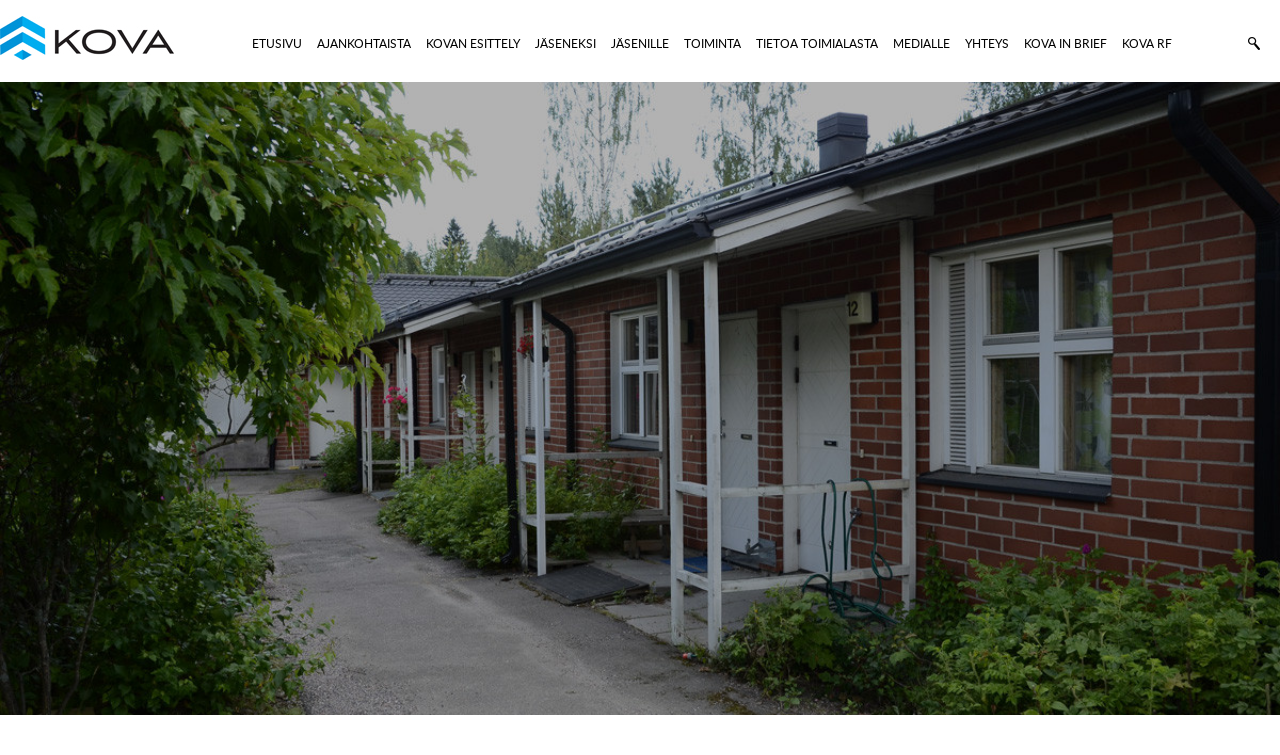

--- FILE ---
content_type: text/html; charset=UTF-8
request_url: https://www.kovary.fi/tiedote-kuusi-uutta-jasenta-kovalle/
body_size: 14274
content:
<!DOCTYPE html>
<!--[if IE 7]> <html class="ie7 oldie" lang="fi"> <![endif]-->
<!--[if IE 8]> <html class="ie8 oldie" lang="fi"> <![endif]-->
<!--[if IE 9]> <html class="ie9" lang="fi"> <![endif]-->
<!--[if gt IE 9]><!--> <html lang="fi"> <!--<![endif]-->
    <head>
        <meta charset="UTF-8">
        <meta name="viewport" content="width=device-width, initial-scale=1, maximum-scale=1, minimum-scale=1, user-scalable=no">
        <meta http-equiv="X-UA-Compatible" content="IE=edge">
        <meta name="format-detection" content="telephone=no">
        <link rel="pingback" href="https://www.kovary.fi/xmlrpc.php" />
        <!--[if lt IE 9]>
                <script src="https://html5shiv.googlecode.com/svn/trunk/html5.js"></script>
        <![endif]-->
        <script>
document.addEventListener( 'wpcf7mailsent', function( event ) {
  location = 'https://www.kovary.fi/thank-you/';
}, false );
</script>
        <meta name='robots' content='index, follow, max-image-preview:large, max-snippet:-1, max-video-preview:-1' />

	<!-- This site is optimized with the Yoast SEO plugin v26.8 - https://yoast.com/product/yoast-seo-wordpress/ -->
	<title>Tiedote: Kuusi uutta jäsentä KOVAlle - KOVA ry</title>
	<link rel="canonical" href="https://www.kovary.fi/tiedote-kuusi-uutta-jasenta-kovalle/" />
	<meta property="og:locale" content="fi_FI" />
	<meta property="og:type" content="article" />
	<meta property="og:title" content="Tiedote: Kuusi uutta jäsentä KOVAlle - KOVA ry" />
	<meta property="og:description" content="KOVAlle hyväksyttiin tänään kuusi uutta jäsentä..." />
	<meta property="og:url" content="https://www.kovary.fi/tiedote-kuusi-uutta-jasenta-kovalle/" />
	<meta property="og:site_name" content="KOVA ry" />
	<meta property="article:published_time" content="2018-11-27T09:45:54+00:00" />
	<meta property="og:image" content="https://www.kovary.fi/wp-content/uploads/2015/09/kova_ajankohtaista.jpg" />
	<meta property="og:image:width" content="1200" />
	<meta property="og:image:height" content="633" />
	<meta property="og:image:type" content="image/jpeg" />
	<meta name="author" content="Jouni Parkkonen" />
	<meta name="twitter:card" content="summary_large_image" />
	<meta name="twitter:label1" content="Kirjoittanut" />
	<meta name="twitter:data1" content="Jouni Parkkonen" />
	<meta name="twitter:label2" content="Arvioitu lukuaika" />
	<meta name="twitter:data2" content="3 minuuttia" />
	<script type="application/ld+json" class="yoast-schema-graph">{"@context":"https://schema.org","@graph":[{"@type":"Article","@id":"https://www.kovary.fi/tiedote-kuusi-uutta-jasenta-kovalle/#article","isPartOf":{"@id":"https://www.kovary.fi/tiedote-kuusi-uutta-jasenta-kovalle/"},"author":{"name":"Jouni Parkkonen","@id":"https://www.kovary.fi/#/schema/person/be27e04d58b65cb54b4effbedaf416b2"},"headline":"Tiedote: Kuusi uutta jäsentä KOVAlle","datePublished":"2018-11-27T09:45:54+00:00","mainEntityOfPage":{"@id":"https://www.kovary.fi/tiedote-kuusi-uutta-jasenta-kovalle/"},"wordCount":681,"image":{"@id":"https://www.kovary.fi/tiedote-kuusi-uutta-jasenta-kovalle/#primaryimage"},"thumbnailUrl":"https://www.kovary.fi/wp-content/uploads/2015/09/kova_ajankohtaista.jpg","keywords":["haapajärvi","isokyrö","jäsen","kova","kuusi","nivala","pyhäjärvi","riihimäki","uusi","ylivieska"],"articleSection":["tiedote/lausunto","Uutinen"],"inLanguage":"fi"},{"@type":"WebPage","@id":"https://www.kovary.fi/tiedote-kuusi-uutta-jasenta-kovalle/","url":"https://www.kovary.fi/tiedote-kuusi-uutta-jasenta-kovalle/","name":"Tiedote: Kuusi uutta jäsentä KOVAlle - KOVA ry","isPartOf":{"@id":"https://www.kovary.fi/#website"},"primaryImageOfPage":{"@id":"https://www.kovary.fi/tiedote-kuusi-uutta-jasenta-kovalle/#primaryimage"},"image":{"@id":"https://www.kovary.fi/tiedote-kuusi-uutta-jasenta-kovalle/#primaryimage"},"thumbnailUrl":"https://www.kovary.fi/wp-content/uploads/2015/09/kova_ajankohtaista.jpg","datePublished":"2018-11-27T09:45:54+00:00","author":{"@id":"https://www.kovary.fi/#/schema/person/be27e04d58b65cb54b4effbedaf416b2"},"breadcrumb":{"@id":"https://www.kovary.fi/tiedote-kuusi-uutta-jasenta-kovalle/#breadcrumb"},"inLanguage":"fi","potentialAction":[{"@type":"ReadAction","target":["https://www.kovary.fi/tiedote-kuusi-uutta-jasenta-kovalle/"]}]},{"@type":"ImageObject","inLanguage":"fi","@id":"https://www.kovary.fi/tiedote-kuusi-uutta-jasenta-kovalle/#primaryimage","url":"https://www.kovary.fi/wp-content/uploads/2015/09/kova_ajankohtaista.jpg","contentUrl":"https://www.kovary.fi/wp-content/uploads/2015/09/kova_ajankohtaista.jpg","width":1200,"height":633,"caption":"ajankohtaista"},{"@type":"BreadcrumbList","@id":"https://www.kovary.fi/tiedote-kuusi-uutta-jasenta-kovalle/#breadcrumb","itemListElement":[{"@type":"ListItem","position":1,"name":"Home","item":"https://www.kovary.fi/"},{"@type":"ListItem","position":2,"name":"Tiedote: Kuusi uutta jäsentä KOVAlle"}]},{"@type":"WebSite","@id":"https://www.kovary.fi/#website","url":"https://www.kovary.fi/","name":"KOVA ry","description":"Kohtuuhintaisten vuokra- ja asumisoikeustalojen omistajat - KOVA ry","potentialAction":[{"@type":"SearchAction","target":{"@type":"EntryPoint","urlTemplate":"https://www.kovary.fi/?s={search_term_string}"},"query-input":{"@type":"PropertyValueSpecification","valueRequired":true,"valueName":"search_term_string"}}],"inLanguage":"fi"},{"@type":"Person","@id":"https://www.kovary.fi/#/schema/person/be27e04d58b65cb54b4effbedaf416b2","name":"Jouni Parkkonen","image":{"@type":"ImageObject","inLanguage":"fi","@id":"https://www.kovary.fi/#/schema/person/image/","url":"https://secure.gravatar.com/avatar/f4f7ae9b691ff9f5b8ef714437d88bce44216e63efd94890cda49911690ee76b?s=96&d=mm&r=g","contentUrl":"https://secure.gravatar.com/avatar/f4f7ae9b691ff9f5b8ef714437d88bce44216e63efd94890cda49911690ee76b?s=96&d=mm&r=g","caption":"Jouni Parkkonen"},"url":"https://www.kovary.fi/author/jouni-parkkonen/"}]}</script>
	<!-- / Yoast SEO plugin. -->


<link rel='dns-prefetch' href='//maps.googleapis.com' />
<link rel="alternate" type="application/rss+xml" title="KOVA ry &raquo; syöte" href="https://www.kovary.fi/feed/" />
<link rel="alternate" type="application/rss+xml" title="KOVA ry &raquo; kommenttien syöte" href="https://www.kovary.fi/comments/feed/" />
<link rel="alternate" type="application/rss+xml" title="KOVA ry &raquo; Tiedote: Kuusi uutta jäsentä KOVAlle kommenttien syöte" href="https://www.kovary.fi/tiedote-kuusi-uutta-jasenta-kovalle/feed/" />
<link rel="alternate" title="oEmbed (JSON)" type="application/json+oembed" href="https://www.kovary.fi/wp-json/oembed/1.0/embed?url=https%3A%2F%2Fwww.kovary.fi%2Ftiedote-kuusi-uutta-jasenta-kovalle%2F" />
<link rel="alternate" title="oEmbed (XML)" type="text/xml+oembed" href="https://www.kovary.fi/wp-json/oembed/1.0/embed?url=https%3A%2F%2Fwww.kovary.fi%2Ftiedote-kuusi-uutta-jasenta-kovalle%2F&#038;format=xml" />
<style id='wp-img-auto-sizes-contain-inline-css'>
img:is([sizes=auto i],[sizes^="auto," i]){contain-intrinsic-size:3000px 1500px}
/*# sourceURL=wp-img-auto-sizes-contain-inline-css */
</style>
<style id='wp-emoji-styles-inline-css'>

	img.wp-smiley, img.emoji {
		display: inline !important;
		border: none !important;
		box-shadow: none !important;
		height: 1em !important;
		width: 1em !important;
		margin: 0 0.07em !important;
		vertical-align: -0.1em !important;
		background: none !important;
		padding: 0 !important;
	}
/*# sourceURL=wp-emoji-styles-inline-css */
</style>
<style id='wp-block-library-inline-css'>
:root{--wp-block-synced-color:#7a00df;--wp-block-synced-color--rgb:122,0,223;--wp-bound-block-color:var(--wp-block-synced-color);--wp-editor-canvas-background:#ddd;--wp-admin-theme-color:#007cba;--wp-admin-theme-color--rgb:0,124,186;--wp-admin-theme-color-darker-10:#006ba1;--wp-admin-theme-color-darker-10--rgb:0,107,160.5;--wp-admin-theme-color-darker-20:#005a87;--wp-admin-theme-color-darker-20--rgb:0,90,135;--wp-admin-border-width-focus:2px}@media (min-resolution:192dpi){:root{--wp-admin-border-width-focus:1.5px}}.wp-element-button{cursor:pointer}:root .has-very-light-gray-background-color{background-color:#eee}:root .has-very-dark-gray-background-color{background-color:#313131}:root .has-very-light-gray-color{color:#eee}:root .has-very-dark-gray-color{color:#313131}:root .has-vivid-green-cyan-to-vivid-cyan-blue-gradient-background{background:linear-gradient(135deg,#00d084,#0693e3)}:root .has-purple-crush-gradient-background{background:linear-gradient(135deg,#34e2e4,#4721fb 50%,#ab1dfe)}:root .has-hazy-dawn-gradient-background{background:linear-gradient(135deg,#faaca8,#dad0ec)}:root .has-subdued-olive-gradient-background{background:linear-gradient(135deg,#fafae1,#67a671)}:root .has-atomic-cream-gradient-background{background:linear-gradient(135deg,#fdd79a,#004a59)}:root .has-nightshade-gradient-background{background:linear-gradient(135deg,#330968,#31cdcf)}:root .has-midnight-gradient-background{background:linear-gradient(135deg,#020381,#2874fc)}:root{--wp--preset--font-size--normal:16px;--wp--preset--font-size--huge:42px}.has-regular-font-size{font-size:1em}.has-larger-font-size{font-size:2.625em}.has-normal-font-size{font-size:var(--wp--preset--font-size--normal)}.has-huge-font-size{font-size:var(--wp--preset--font-size--huge)}.has-text-align-center{text-align:center}.has-text-align-left{text-align:left}.has-text-align-right{text-align:right}.has-fit-text{white-space:nowrap!important}#end-resizable-editor-section{display:none}.aligncenter{clear:both}.items-justified-left{justify-content:flex-start}.items-justified-center{justify-content:center}.items-justified-right{justify-content:flex-end}.items-justified-space-between{justify-content:space-between}.screen-reader-text{border:0;clip-path:inset(50%);height:1px;margin:-1px;overflow:hidden;padding:0;position:absolute;width:1px;word-wrap:normal!important}.screen-reader-text:focus{background-color:#ddd;clip-path:none;color:#444;display:block;font-size:1em;height:auto;left:5px;line-height:normal;padding:15px 23px 14px;text-decoration:none;top:5px;width:auto;z-index:100000}html :where(.has-border-color){border-style:solid}html :where([style*=border-top-color]){border-top-style:solid}html :where([style*=border-right-color]){border-right-style:solid}html :where([style*=border-bottom-color]){border-bottom-style:solid}html :where([style*=border-left-color]){border-left-style:solid}html :where([style*=border-width]){border-style:solid}html :where([style*=border-top-width]){border-top-style:solid}html :where([style*=border-right-width]){border-right-style:solid}html :where([style*=border-bottom-width]){border-bottom-style:solid}html :where([style*=border-left-width]){border-left-style:solid}html :where(img[class*=wp-image-]){height:auto;max-width:100%}:where(figure){margin:0 0 1em}html :where(.is-position-sticky){--wp-admin--admin-bar--position-offset:var(--wp-admin--admin-bar--height,0px)}@media screen and (max-width:600px){html :where(.is-position-sticky){--wp-admin--admin-bar--position-offset:0px}}
/*# sourceURL=/wp-includes/css/dist/block-library/common.min.css */
</style>
<style id='classic-theme-styles-inline-css'>
/*! This file is auto-generated */
.wp-block-button__link{color:#fff;background-color:#32373c;border-radius:9999px;box-shadow:none;text-decoration:none;padding:calc(.667em + 2px) calc(1.333em + 2px);font-size:1.125em}.wp-block-file__button{background:#32373c;color:#fff;text-decoration:none}
/*# sourceURL=/wp-includes/css/classic-themes.min.css */
</style>
<style id='global-styles-inline-css'>
:root{--wp--preset--aspect-ratio--square: 1;--wp--preset--aspect-ratio--4-3: 4/3;--wp--preset--aspect-ratio--3-4: 3/4;--wp--preset--aspect-ratio--3-2: 3/2;--wp--preset--aspect-ratio--2-3: 2/3;--wp--preset--aspect-ratio--16-9: 16/9;--wp--preset--aspect-ratio--9-16: 9/16;--wp--preset--color--black: #000000;--wp--preset--color--cyan-bluish-gray: #abb8c3;--wp--preset--color--white: #ffffff;--wp--preset--color--pale-pink: #f78da7;--wp--preset--color--vivid-red: #cf2e2e;--wp--preset--color--luminous-vivid-orange: #ff6900;--wp--preset--color--luminous-vivid-amber: #fcb900;--wp--preset--color--light-green-cyan: #7bdcb5;--wp--preset--color--vivid-green-cyan: #00d084;--wp--preset--color--pale-cyan-blue: #8ed1fc;--wp--preset--color--vivid-cyan-blue: #0693e3;--wp--preset--color--vivid-purple: #9b51e0;--wp--preset--gradient--vivid-cyan-blue-to-vivid-purple: linear-gradient(135deg,rgb(6,147,227) 0%,rgb(155,81,224) 100%);--wp--preset--gradient--light-green-cyan-to-vivid-green-cyan: linear-gradient(135deg,rgb(122,220,180) 0%,rgb(0,208,130) 100%);--wp--preset--gradient--luminous-vivid-amber-to-luminous-vivid-orange: linear-gradient(135deg,rgb(252,185,0) 0%,rgb(255,105,0) 100%);--wp--preset--gradient--luminous-vivid-orange-to-vivid-red: linear-gradient(135deg,rgb(255,105,0) 0%,rgb(207,46,46) 100%);--wp--preset--gradient--very-light-gray-to-cyan-bluish-gray: linear-gradient(135deg,rgb(238,238,238) 0%,rgb(169,184,195) 100%);--wp--preset--gradient--cool-to-warm-spectrum: linear-gradient(135deg,rgb(74,234,220) 0%,rgb(151,120,209) 20%,rgb(207,42,186) 40%,rgb(238,44,130) 60%,rgb(251,105,98) 80%,rgb(254,248,76) 100%);--wp--preset--gradient--blush-light-purple: linear-gradient(135deg,rgb(255,206,236) 0%,rgb(152,150,240) 100%);--wp--preset--gradient--blush-bordeaux: linear-gradient(135deg,rgb(254,205,165) 0%,rgb(254,45,45) 50%,rgb(107,0,62) 100%);--wp--preset--gradient--luminous-dusk: linear-gradient(135deg,rgb(255,203,112) 0%,rgb(199,81,192) 50%,rgb(65,88,208) 100%);--wp--preset--gradient--pale-ocean: linear-gradient(135deg,rgb(255,245,203) 0%,rgb(182,227,212) 50%,rgb(51,167,181) 100%);--wp--preset--gradient--electric-grass: linear-gradient(135deg,rgb(202,248,128) 0%,rgb(113,206,126) 100%);--wp--preset--gradient--midnight: linear-gradient(135deg,rgb(2,3,129) 0%,rgb(40,116,252) 100%);--wp--preset--font-size--small: 13px;--wp--preset--font-size--medium: 20px;--wp--preset--font-size--large: 36px;--wp--preset--font-size--x-large: 42px;--wp--preset--spacing--20: 0.44rem;--wp--preset--spacing--30: 0.67rem;--wp--preset--spacing--40: 1rem;--wp--preset--spacing--50: 1.5rem;--wp--preset--spacing--60: 2.25rem;--wp--preset--spacing--70: 3.38rem;--wp--preset--spacing--80: 5.06rem;--wp--preset--shadow--natural: 6px 6px 9px rgba(0, 0, 0, 0.2);--wp--preset--shadow--deep: 12px 12px 50px rgba(0, 0, 0, 0.4);--wp--preset--shadow--sharp: 6px 6px 0px rgba(0, 0, 0, 0.2);--wp--preset--shadow--outlined: 6px 6px 0px -3px rgb(255, 255, 255), 6px 6px rgb(0, 0, 0);--wp--preset--shadow--crisp: 6px 6px 0px rgb(0, 0, 0);}:where(.is-layout-flex){gap: 0.5em;}:where(.is-layout-grid){gap: 0.5em;}body .is-layout-flex{display: flex;}.is-layout-flex{flex-wrap: wrap;align-items: center;}.is-layout-flex > :is(*, div){margin: 0;}body .is-layout-grid{display: grid;}.is-layout-grid > :is(*, div){margin: 0;}:where(.wp-block-columns.is-layout-flex){gap: 2em;}:where(.wp-block-columns.is-layout-grid){gap: 2em;}:where(.wp-block-post-template.is-layout-flex){gap: 1.25em;}:where(.wp-block-post-template.is-layout-grid){gap: 1.25em;}.has-black-color{color: var(--wp--preset--color--black) !important;}.has-cyan-bluish-gray-color{color: var(--wp--preset--color--cyan-bluish-gray) !important;}.has-white-color{color: var(--wp--preset--color--white) !important;}.has-pale-pink-color{color: var(--wp--preset--color--pale-pink) !important;}.has-vivid-red-color{color: var(--wp--preset--color--vivid-red) !important;}.has-luminous-vivid-orange-color{color: var(--wp--preset--color--luminous-vivid-orange) !important;}.has-luminous-vivid-amber-color{color: var(--wp--preset--color--luminous-vivid-amber) !important;}.has-light-green-cyan-color{color: var(--wp--preset--color--light-green-cyan) !important;}.has-vivid-green-cyan-color{color: var(--wp--preset--color--vivid-green-cyan) !important;}.has-pale-cyan-blue-color{color: var(--wp--preset--color--pale-cyan-blue) !important;}.has-vivid-cyan-blue-color{color: var(--wp--preset--color--vivid-cyan-blue) !important;}.has-vivid-purple-color{color: var(--wp--preset--color--vivid-purple) !important;}.has-black-background-color{background-color: var(--wp--preset--color--black) !important;}.has-cyan-bluish-gray-background-color{background-color: var(--wp--preset--color--cyan-bluish-gray) !important;}.has-white-background-color{background-color: var(--wp--preset--color--white) !important;}.has-pale-pink-background-color{background-color: var(--wp--preset--color--pale-pink) !important;}.has-vivid-red-background-color{background-color: var(--wp--preset--color--vivid-red) !important;}.has-luminous-vivid-orange-background-color{background-color: var(--wp--preset--color--luminous-vivid-orange) !important;}.has-luminous-vivid-amber-background-color{background-color: var(--wp--preset--color--luminous-vivid-amber) !important;}.has-light-green-cyan-background-color{background-color: var(--wp--preset--color--light-green-cyan) !important;}.has-vivid-green-cyan-background-color{background-color: var(--wp--preset--color--vivid-green-cyan) !important;}.has-pale-cyan-blue-background-color{background-color: var(--wp--preset--color--pale-cyan-blue) !important;}.has-vivid-cyan-blue-background-color{background-color: var(--wp--preset--color--vivid-cyan-blue) !important;}.has-vivid-purple-background-color{background-color: var(--wp--preset--color--vivid-purple) !important;}.has-black-border-color{border-color: var(--wp--preset--color--black) !important;}.has-cyan-bluish-gray-border-color{border-color: var(--wp--preset--color--cyan-bluish-gray) !important;}.has-white-border-color{border-color: var(--wp--preset--color--white) !important;}.has-pale-pink-border-color{border-color: var(--wp--preset--color--pale-pink) !important;}.has-vivid-red-border-color{border-color: var(--wp--preset--color--vivid-red) !important;}.has-luminous-vivid-orange-border-color{border-color: var(--wp--preset--color--luminous-vivid-orange) !important;}.has-luminous-vivid-amber-border-color{border-color: var(--wp--preset--color--luminous-vivid-amber) !important;}.has-light-green-cyan-border-color{border-color: var(--wp--preset--color--light-green-cyan) !important;}.has-vivid-green-cyan-border-color{border-color: var(--wp--preset--color--vivid-green-cyan) !important;}.has-pale-cyan-blue-border-color{border-color: var(--wp--preset--color--pale-cyan-blue) !important;}.has-vivid-cyan-blue-border-color{border-color: var(--wp--preset--color--vivid-cyan-blue) !important;}.has-vivid-purple-border-color{border-color: var(--wp--preset--color--vivid-purple) !important;}.has-vivid-cyan-blue-to-vivid-purple-gradient-background{background: var(--wp--preset--gradient--vivid-cyan-blue-to-vivid-purple) !important;}.has-light-green-cyan-to-vivid-green-cyan-gradient-background{background: var(--wp--preset--gradient--light-green-cyan-to-vivid-green-cyan) !important;}.has-luminous-vivid-amber-to-luminous-vivid-orange-gradient-background{background: var(--wp--preset--gradient--luminous-vivid-amber-to-luminous-vivid-orange) !important;}.has-luminous-vivid-orange-to-vivid-red-gradient-background{background: var(--wp--preset--gradient--luminous-vivid-orange-to-vivid-red) !important;}.has-very-light-gray-to-cyan-bluish-gray-gradient-background{background: var(--wp--preset--gradient--very-light-gray-to-cyan-bluish-gray) !important;}.has-cool-to-warm-spectrum-gradient-background{background: var(--wp--preset--gradient--cool-to-warm-spectrum) !important;}.has-blush-light-purple-gradient-background{background: var(--wp--preset--gradient--blush-light-purple) !important;}.has-blush-bordeaux-gradient-background{background: var(--wp--preset--gradient--blush-bordeaux) !important;}.has-luminous-dusk-gradient-background{background: var(--wp--preset--gradient--luminous-dusk) !important;}.has-pale-ocean-gradient-background{background: var(--wp--preset--gradient--pale-ocean) !important;}.has-electric-grass-gradient-background{background: var(--wp--preset--gradient--electric-grass) !important;}.has-midnight-gradient-background{background: var(--wp--preset--gradient--midnight) !important;}.has-small-font-size{font-size: var(--wp--preset--font-size--small) !important;}.has-medium-font-size{font-size: var(--wp--preset--font-size--medium) !important;}.has-large-font-size{font-size: var(--wp--preset--font-size--large) !important;}.has-x-large-font-size{font-size: var(--wp--preset--font-size--x-large) !important;}
/*# sourceURL=global-styles-inline-css */
</style>
<link rel='stylesheet' id='columns-css' href='https://www.kovary.fi/wp-content/plugins/columns/columns.css?ver=c44da702a49ca41f3d0cf454f03f22d6' media='all' />
<link rel='stylesheet' id='contact-form-7-css' href='https://www.kovary.fi/wp-content/plugins/contact-form-7/includes/css/styles.css?ver=6.1.4' media='all' />
<link rel='stylesheet' id='leaflet-css' href='https://www.kovary.fi/wp-content/plugins/acf-openstreetmap-field/assets/css/acf-osm-leaflet.css?ver=1.6.1' media='all' />
<link rel='stylesheet' id='am_awesome_css-css' href='https://www.kovary.fi/wp-content/themes/kova/css/font-awesome.min.css?ver=1.0' media='all' />
<link rel='stylesheet' id='am_animations_css-css' href='https://www.kovary.fi/wp-content/themes/kova/css/animations.css?ver=1.0' media='all' />
<link rel='stylesheet' id='am_animations_ie_css-css' href='https://www.kovary.fi/wp-content/themes/kova/css/animations-ie-fix.css?ver=1.0' media='all' />
<link rel='stylesheet' id='am_fancybox_css-css' href='https://www.kovary.fi/wp-content/themes/kova/css/jquery.fancybox.css?ver=1.0' media='all' />
<link rel='stylesheet' id='am_carousel_css-css' href='https://www.kovary.fi/wp-content/themes/kova/css/owl.carousel.css?ver=1.0' media='all' />
<link rel='stylesheet' id='am_selectric_css-css' href='https://www.kovary.fi/wp-content/themes/kova/css/selectric.css?ver=1.0' media='all' />
<link rel='stylesheet' id='am_slicknav_css-css' href='https://www.kovary.fi/wp-content/themes/kova/css/slicknav.css?ver=1.0' media='all' />
<link rel='stylesheet' id='am_style_css-css' href='https://www.kovary.fi/wp-content/themes/kova/style.css?ver=1.0' media='all' />
<script src="https://www.kovary.fi/wp-includes/js/jquery/jquery.min.js?ver=3.7.1" id="jquery-core-js"></script>
<script src="https://www.kovary.fi/wp-includes/js/jquery/jquery-migrate.min.js?ver=3.4.1" id="jquery-migrate-js"></script>
<link rel="https://api.w.org/" href="https://www.kovary.fi/wp-json/" /><link rel="alternate" title="JSON" type="application/json" href="https://www.kovary.fi/wp-json/wp/v2/posts/1372" /><link rel="EditURI" type="application/rsd+xml" title="RSD" href="https://www.kovary.fi/xmlrpc.php?rsd" />
<style>
	.archive .testimonials {
		display:none !important;
	}
	#accordion .link {
		color: #000;
	}
	@media only screen and (min-width: 780px) {
		.container {
			width: 1080px !important;
		}
	}
	
	@media only screen and (max-width: 780px) {
		.home .banner h1 {
			font-size: 32px;
			line-height: 40px;
		}
	}
	
	header .search {
	    margin-right: 20px !important;
	}
	
	@media only screen and (min-width: 1240px) {
		header .container {
			width: 1280px !important;
		}
		.navigation {
		  float: left;
		  width: 78%;
		}
	}
	.palkki {
		width: 286px;
		height: 36px;
		background: #eaeaea;
		color: #eaeaea;
		position: absolute;
		bottom: 38px;
		left: 950px;
		/*
		width: 1260px;
		height:75px;
		background: white;
		position: absolute;
    bottom: 0;
    left: 0;
		*/
	}
	
	@media only screen and (max-width:1024px) {
		.palkki {
			width: 310px;
		}
	}

</style>

	<script type="text/javascript" src=https://www.sttinfo.fi/embedded/prs_embedded.js></script>

<!-- Global site tag (gtag.js) - Google Analytics -->
<script async src="https://www.googletagmanager.com/gtag/js?id=G-QSGKCP2LJN"></script>
<script>
  window.dataLayer = window.dataLayer || [];
  function gtag(){dataLayer.push(arguments);}
  gtag('js', new Date());

  gtag('config', 'G-QSGKCP2LJN');
</script>
    </head>
    <body data-rsssl=1 class="wp-singular post-template-default single single-post postid-1372 single-format-standard wp-embed-responsive wp-theme-kova chrome">
        <header>
            <div class="container">
                <a href="https://www.kovary.fi/" class="logo"></a>
                <a href="https://www.kovary.fi/etsi/" class="search"></a>
                <!-- top-search<form method="get" action="https://www.kovary.fi/">

			<input type="text" name="s" class="search-box" />
			<input type="submit" value="" class="search-box-button" />

	</form>-->
                
                <nav class="navigation">
                    <ul id="menu" class="sf-menu"><li id="menu-item-238" class="menu-item menu-item-type-post_type menu-item-object-page menu-item-home menu-item-238"><a href="https://www.kovary.fi/">ETUSIVU</a></li>
<li id="menu-item-150" class="menu-item menu-item-type-post_type menu-item-object-page menu-item-150"><a href="https://www.kovary.fi/ajankohtaista/">AJANKOHTAISTA</a></li>
<li id="menu-item-241" class="menu-item menu-item-type-post_type menu-item-object-page menu-item-has-children menu-item-241"><a href="https://www.kovary.fi/kovan-esittely/">KOVAN ESITTELY</a>
<ul class="sub-menu">
	<li id="menu-item-242" class="menu-item menu-item-type-post_type menu-item-object-page menu-item-242"><a href="https://www.kovary.fi/hallinto/">HALLINTO</a></li>
	<li id="menu-item-243" class="menu-item menu-item-type-post_type menu-item-object-page menu-item-243"><a href="https://www.kovary.fi/jasenet/">JÄSENET</a></li>
	<li id="menu-item-244" class="menu-item menu-item-type-post_type menu-item-object-page menu-item-244"><a href="https://www.kovary.fi/saannot/">SÄÄNNÖT</a></li>
	<li id="menu-item-245" class="menu-item menu-item-type-post_type menu-item-object-page menu-item-245"><a href="https://www.kovary.fi/strategia/">STRATEGIA</a></li>
	<li id="menu-item-246" class="menu-item menu-item-type-post_type menu-item-object-page menu-item-246"><a href="https://www.kovary.fi/toimintasuunnitelma/">TOIMINTASUUNNITELMA</a></li>
	<li id="menu-item-247" class="menu-item menu-item-type-post_type menu-item-object-page menu-item-247"><a href="https://www.kovary.fi/vuosikertomus/">VUOSIKERTOMUS</a></li>
</ul>
</li>
<li id="menu-item-252" class="menu-item menu-item-type-post_type menu-item-object-page menu-item-has-children menu-item-252"><a href="https://www.kovary.fi/jaseneksi/">JÄSENEKSI</a>
<ul class="sub-menu">
	<li id="menu-item-251" class="menu-item menu-item-type-post_type menu-item-object-page menu-item-251"><a href="https://www.kovary.fi/miksi-olen-mukana-kovassa/">MIKSI OLEN MUKANA KOVASSA?</a></li>
	<li id="menu-item-250" class="menu-item menu-item-type-post_type menu-item-object-page menu-item-250"><a href="https://www.kovary.fi/jasenmaksut/">JÄSENMAKSUT</a></li>
	<li id="menu-item-265" class="menu-item menu-item-type-post_type menu-item-object-page menu-item-265"><a href="https://www.kovary.fi/jaseneksi-liittyminen/">JÄSENEKSI LIITTYMINEN</a></li>
	<li id="menu-item-1387" class="menu-item menu-item-type-post_type menu-item-object-page menu-item-1387"><a href="https://www.kovary.fi/jaseneksi/tietosuojaselosteen-lyhennelma/">TIETOSUOJASELOSTE</a></li>
</ul>
</li>
<li id="menu-item-1749" class="menu-item menu-item-type-custom menu-item-object-custom menu-item-1749"><a href="https://www.kovary.fi/aineistot-jasenille/">JÄSENILLE</a></li>
<li id="menu-item-257" class="menu-item menu-item-type-post_type menu-item-object-page menu-item-has-children menu-item-257"><a href="https://www.kovary.fi/toiminta/">TOIMINTA</a>
<ul class="sub-menu">
	<li id="menu-item-256" class="menu-item menu-item-type-post_type menu-item-object-page menu-item-256"><a href="https://www.kovary.fi/edunvalvonta/">EDUNVALVONTA</a></li>
	<li id="menu-item-260" class="menu-item menu-item-type-post_type menu-item-object-page menu-item-260"><a href="https://www.kovary.fi/tapahtumat-ja-koulutukset/">TAPAHTUMAT JA KOULUTUKSET</a></li>
	<li id="menu-item-253" class="menu-item menu-item-type-post_type menu-item-object-page menu-item-253"><a href="https://www.kovary.fi/kansainvalinen-toiminta/">KANSAINVÄLINEN TOIMINTA</a></li>
	<li id="menu-item-254" class="menu-item menu-item-type-post_type menu-item-object-page menu-item-254"><a href="https://www.kovary.fi/tutkimustoiminta/">TUTKIMUSTOIMINTA</a></li>
</ul>
</li>
<li id="menu-item-4002" class="menu-item menu-item-type-post_type menu-item-object-page menu-item-4002"><a href="https://www.kovary.fi/tietoa-toimialasta/">TIETOA TOIMIALASTA</a></li>
<li id="menu-item-168" class="menu-item menu-item-type-post_type menu-item-object-page menu-item-168"><a href="https://www.kovary.fi/mediapankki/">MEDIALLE</a></li>
<li id="menu-item-169" class="menu-item menu-item-type-post_type menu-item-object-page menu-item-169"><a href="https://www.kovary.fi/yhteystiedot/">YHTEYS</a></li>
<li id="menu-item-261" class="menu-item menu-item-type-post_type menu-item-object-page menu-item-261"><a href="https://www.kovary.fi/kova-in-brief/">KOVA IN BRIEF</a></li>
<li id="menu-item-171" class="menu-item menu-item-type-post_type menu-item-object-page menu-item-171"><a href="https://www.kovary.fi/kova-rf/">KOVA RF</a></li>
</ul>                </nav>
                <div class="clear"></div>
            </div>
        </header>

        <div class="empty-header"></div>

		
		<section class="banner simple-photo" style="background-image: url(https://www.kovary.fi/wp-content/uploads/2015/09/kova_ajankohtaista-1200x633.jpg);"></section>
        <section class="page">
            <div class="container">
                <div class="page-content">
                    <div class="post post-1372 type-post status-publish format-standard has-post-thumbnail hentry category-tiedote-lausunto category-uutinen tag-haapajarvi tag-isokyro tag-jasen tag-kova tag-kuusi tag-nivala tag-pyhajarvi tag-riihimaki tag-uusi tag-ylivieska" id="post-1372">
<a class="page-prev" href="https://www.kovary.fi/tyopaikkailmoitus-kova-hakee-lakimiesta/" rel="prev"><span></span>Palaa</a><br><br>
    <div class="clear"></div>
    <h3>Tiedote: Kuusi uutta jäsentä KOVAlle</h3>
    <div class="author" align="left">Jouni Parkkonen</div>
    <div class="entry">
        <p><strong>Tiedote: Kuusi uutta jäsentä Kohtuuhintaisen vuokra-asumisen edistäjät &#8211; KOVA ry:lle</strong></p>
<p>&nbsp;</p>
<p>Kohtuuhintaisen vuokra-asumisen edistäjät &#8211; KOVA ry:lle on hyväksytty tänään kuusi uutta jäsentä. Uudet jäsenet ovat Isonkyrön Asuntovuokraus Oy, Kiinteistö Oy Haapajärven Vuokratalot, Kiinteistö Oy Nivalan Vuokrakodit, Kiinteistö Oy Rillankivi, Riihimäen Kotikulma Oy ja Ylivieskan Vuokra-asunnot Oy. KOVAn jäsenenä on nyt 43 yleishyödyllistä ja omakustannusperiaatteella toimivaa vuokrataloyhteisöä.</p>
<p>Isonkyrön Asuntovuokraus Oy on vuonna 1990 perustettu, yleishyödyllinen ja omakustannusperiaatteella toimiva, Isonkyrön kunnan kokonaan omistama vuokrataloyhtiö. Yhtiö omistaa tällä hetkellä 203 vuokra-asuntoa. Yhtiö on Isonkyrön suurin vuokranantaja. Yhtiön asuntokannan keskivuokra vuonna 2018 on 8,76 euroa neliöltä kuukaudessa.</p>
<p>Kiinteistö Oy Haapajärven Vuokratalot on vuonna 1989 perustettu, yleishyödyllinen ja omakustannusperiaatteella toimiva, Haapajärven kaupungin kokonaan omistama vuokrataloyhtiö. Yhtiö omistaa tällä hetkellä 300 vuokra-asuntoa. Yhtiö on Haapajärven suurin vuokranantaja. Yhtiön asuntokannan keskivuokra vuonna 2018 on 9,27 euroa neliöltä kuukaudessa.</p>
<p>Kiinteistö Oy Nivalan Vuokrakodit on vuonna 1989 perustettu, yleishyödyllinen ja omakustannusperiaatteella toimiva, Nivalan kaupungin kokonaan omistama vuokrataloyhtiö. Yhtiö omistaa tällä hetkellä 345 vuokra-asuntoa. Yhtiö on Nivalan suurin vuokranantaja. Yhtiön asuntokannan keskivuokra vuonna 2018 on 9,11 euroa neliöltä kuukaudessa.</p>
<p>Kiinteistö Oy Rillankivi on vuonna 1992 perustettu, yleishyödyllinen ja omakustannusperiaatteella toimiva, Pyhäjärven kaupungin kokonaan omistama vuokrataloyhtiö. Yhtiö omistaa tällä hetkellä 261 vuokra-asuntoa. Yhtiölle valmistuu vielä vuoden 2018 aikana yksi 30 asunnon kohde. Yhtiö on Pyhäjärven suurin vuokranantaja. Yhtiön asuntokannan keskivuokra vuonna 2018 on 8,31 euroa neliöltä kuukaudessa.</p>
<p>Riihimäen Kotikulma Oy on vuonna 1985 perustettu, yleishyödyllinen ja omakustannusperiaatteella toimiva, Riihimäen kaupungin kokonaan omistama vuokrataloyhtiö. Yhtiö omistaa tällä hetkellä 1 161 vuokra-asuntoa. Yhtiö on Riihimäen suurin vuokranantaja. Yhtiön asuntokannan keskivuokra vuonna 2018 on 11,83 euroa neliöltä kuukaudessa sisältäen vesimaksun ja osassa kohteita myös taloussähkön.</p>
<p>Ylivieskan Vuokra-asunnot Oy on vuonna 1989 perustettu, yleishyödyllinen ja omakustannusperiaatteella toimiva, Ylivieskan kaupungin kokonaan omistama vuokrataloyhtiö. Yhtiö omistaa tällä hetkellä 625 vuokra-asuntoa. Yhtiö on Ylivieskan suurin vuokranantaja. Yhtiön asuntokannan keskivuokra vuonna 2018 on 8,41 euroa neliöltä kuukaudessa.</p>
<p>&#8211; Näiden kuuden uuden vuokrataloyhtiön jäsenyys vahvistaa merkittävästi KOVAn asemaa asuntomäärältään pienten vuokrataloyhtiöiden johtavana edunvalvojana sekä yhteistyö- ja palvelujärjestönä. Lisäksi uusien jäsenten myötä KOVAn toiminnan alueellinen kattavuus laajenee entisestään. KOVAn jäsenmäärä on kasvanut 10 yhtiöllä tänä vuonna. Uskon vahvasti, että KOVAn jäsenmäärä jatkaa kasvuaan myös ensi vuonna, sillä omakustannusperiaatteella toimivat vuokrataloyhteisöt saavat KOVAssa tuloksellista edunvalvontaa, KOVAn toiminnanjohtaja Jouni Parkkonen toteaa.</p>
<p><strong>KOVA lyhyesti</strong></p>
<p>Kohtuuhintaisen vuokra-asumisen edistäjät &#8211; KOVA ry on yleishyödyllisten ja omakustannusperusteella toimivien vuokrataloyhteisöjen johtava valtakunnallinen edunvalvonta-, palvelu- ja yhteistyöjärjestö. KOVAn jäseninä on kunnallisia vuokrataloyhtiöitä, nuorisoasuntoja ja kehitysvammaisille tarkoitettuja asuntoja valtakunnallisesti rakennuttavia yhteisöjä sekä muita yleishyödyllisiä toimivia vuokrataloyhtiöitä ja -säätiöitä. Osa yhteisöistä omistaa myös palvelu- tai opiskelija-asuntoja. KOVAlla on nyt 43 jäsenyhteisöä. Niiden pysyvässä omistuksessa on yli 186 000 vuokra-asuntoa, joissa asuu yli 300 000 henkilöä. Yhteisöjen asuntojen määrä vastaa yli 45 prosenttia kaikista valtion tuella rakennetuista vuokra-asunnoista Suomessa.</p>
<p>KOVAn jäsenyhteisöt aloittavat vuonna 2018 yhteensä noin 4 000 kohtuuhintaisen vuokra-asunnon rakennuttamisen eri puolilla Suomea. Jäsenyhteisöille valmistuu vuoden 2018 aikana yli 3 400 kohtuuhintaista vuokra-asuntoa. KOVAn jäsenyhteisöjen yhteenlasketut investoinnit vuonna 2018 ovat yli 1,04 miljardia euroa.</p>
<p>KOVA edustaa pitkäjänteisiä, pysyviä ja turvallisia vuokra-asuntojen omistajia ja vuokranantajia. KOVA kehittää vuokrataloyhteisöjen toimintaedellytyksiä tekemällä vuokrataloyhteisöille Suomen parasta edunvalvontaa. KOVAn jäsenyhteisöt ylläpitävät asuntomarkkinoilla kilpailua, erityisesti hintakilpailua. KOVAn jäsenistö toimii siten, että pienituloisillakin ihmisillä on varaa laadukkaaseen ja kohtuuhintaiseen asumiseen.</p>
<p>&nbsp;</p>
<p>Lisätietoja:</p>
<p>Toiminnanjohtaja Jouni Parkkonen, KOVA, puh. 040 593 3338, jouni.parkkonen@kovary.fi</p>
<p>Toimitusjohtaja Anu Muhonen, Isonkyrön Asuntovuokraus Oy, puh. 050 548 6478, anu.muhonen@isokyro.fi</p>
<p>Toimitusjohtaja Taina Ruhala, Kiinteistö Oy Haapajärven Vuokratalot, puh. 044 445 6130, taina.ruhala@haapajarvi.fi</p>
<p>Toimitusjohtaja Simo Hautamäki, Kiinteistö Oy Nivalan Vuokrakodit, puh. 0440 457 431, simo.hautamaki@vuokrakodit.fi</p>
<p>Toimitusjohtaja Sari Ahola, Kiinteistö Oy Rillankivi, puh. 0400 688 516, sari.ahola@pyhajarvi.fi</p>
<p>Toimitusjohtaja Pirjo Ritala, Riihimäen Kotikulma Oy, puh. 044 763 7000, pirjo.ritala@riihimaki.fi</p>
<p>Toimitusjohtaja Ari Kärkinen, Ylivieskan Vuokra-asunnot Oy, puh. 050 544 0089, ari.karkinen@ylivvuokra.net</p>
        <div class="clear clearfix"></div>
            </div>
    <div class="social-box">
        Kategoriassa: <a href="https://www.kovary.fi/category/tiedote-lausunto/" rel="category tag">tiedote/lausunto</a>, <a href="https://www.kovary.fi/category/uutinen/" rel="category tag">Uutinen</a>         | Avainsanat: <a href="https://www.kovary.fi/tag/haapajarvi/" rel="tag">haapajärvi</a>, <a href="https://www.kovary.fi/tag/isokyro/" rel="tag">isokyrö</a>, <a href="https://www.kovary.fi/tag/jasen/" rel="tag">jäsen</a>, <a href="https://www.kovary.fi/tag/kova/" rel="tag">kova</a>, <a href="https://www.kovary.fi/tag/kuusi/" rel="tag">kuusi</a>, <a href="https://www.kovary.fi/tag/nivala/" rel="tag">nivala</a>, <a href="https://www.kovary.fi/tag/pyhajarvi/" rel="tag">pyhäjärvi</a>, <a href="https://www.kovary.fi/tag/riihimaki/" rel="tag">riihimäki</a>, <a href="https://www.kovary.fi/tag/uusi/" rel="tag">uusi</a>, <a href="https://www.kovary.fi/tag/ylivieska/" rel="tag">ylivieska</a>        27 marraskuun, 2018        <div class="clear"></div>
        <a href="http://www.facebook.com/sharer/sharer.php?u=https://www.kovary.fi/tiedote-kuusi-uutta-jasenta-kovalle/&t=Tiedote: Kuusi uutta jäsentä KOVAlle" target="_balnk" class="facebook"><i class="fa fa-facebook"></i></a>
    </div>
    <div class="author-box">
                <div class="title">Jouni Parkkonen</div>
        <div class="text"></div>
        <div class="clear"></div>
    </div>	

</div><!-- /post -->			
			                   
                </div>
            </div>
        </section>


		
			
			
				
	



    <section class="testimonials">
        <div class="container">
            <h3>TWITTERISTÄ</h3>
                    </div>
    </section>
        <section class="maps">
        <a href="javascript:void(0);" class="map-button">LÖYDÄT MEIDÄT TÄÄLTÄ<span class="close"></span></a>
        <div id="map"><div class="leaflet-map" data-height="408" data-map="leaflet" data-map-lng="24.9470544" data-map-lat="60.1700051" data-map-zoom="16" data-map-layers="[&quot;OpenStreetMap.Mapnik&quot;]" data-map-markers="[{&quot;label&quot;:&quot;Yliopistonkatu 5, Helsinki, Suomi&quot;,&quot;default_label&quot;:&quot;&quot;,&quot;lat&quot;:60.1700019000000025926055968739092350006103515625,&quot;lng&quot;:24.94703820000000149548213812522590160369873046875}]"></div>
</div>
    </section>
    <footer>
    <div class="container">
        Kohtuuhintaisten vuokra- ja asumisoikeustalojen omistajat - KOVA ry - Y-tunnus: 2656908-6 - Yliopistonkatu 5, 7. krs, 00100 Helsinki - KOVA X:ssä @kova_ry<span>puh. 050 406 6611</span><a href="mailto:%6b&#111;%76%61&#64;k&#111;&#118;&#97;&#114;y&#46;%66%69">k&#111;v&#97;&#64;&#107;o&#118;a&#114;&#121;.&#102;&#105;</a>    </div>
</footer>
<script type="speculationrules">
{"prefetch":[{"source":"document","where":{"and":[{"href_matches":"/*"},{"not":{"href_matches":["/wp-*.php","/wp-admin/*","/wp-content/uploads/*","/wp-content/*","/wp-content/plugins/*","/wp-content/themes/kova/*","/*\\?(.+)"]}},{"not":{"selector_matches":"a[rel~=\"nofollow\"]"}},{"not":{"selector_matches":".no-prefetch, .no-prefetch a"}}]},"eagerness":"conservative"}]}
</script>
<script src="https://www.kovary.fi/wp-includes/js/dist/hooks.min.js?ver=dd5603f07f9220ed27f1" id="wp-hooks-js"></script>
<script src="https://www.kovary.fi/wp-includes/js/dist/i18n.min.js?ver=c26c3dc7bed366793375" id="wp-i18n-js"></script>
<script id="wp-i18n-js-after">
wp.i18n.setLocaleData( { 'text direction\u0004ltr': [ 'ltr' ] } );
//# sourceURL=wp-i18n-js-after
</script>
<script src="https://www.kovary.fi/wp-content/plugins/contact-form-7/includes/swv/js/index.js?ver=6.1.4" id="swv-js"></script>
<script id="contact-form-7-js-before">
var wpcf7 = {
    "api": {
        "root": "https:\/\/www.kovary.fi\/wp-json\/",
        "namespace": "contact-form-7\/v1"
    }
};
//# sourceURL=contact-form-7-js-before
</script>
<script src="https://www.kovary.fi/wp-content/plugins/contact-form-7/includes/js/index.js?ver=6.1.4" id="contact-form-7-js"></script>
<script src="https://www.kovary.fi/wp-content/themes/kova/includes/js/jquery-1.11.2.min.js?ver=1.0" id="am_jquery-js"></script>
<script src="https://maps.googleapis.com/maps/api/js?key=AIzaSyAlQUXS0l7BroFr8525GSB83_9eUTfvD7s&amp;ver=1.0" id="am_googleapis-js"></script>
<script src="https://www.kovary.fi/wp-content/themes/kova/includes/js/jquery.selectric.min.js?ver=1.0" id="am_selectric-js"></script>
<script id="am_map-js-extra">
var amData = {"address":"\u003C","map_lng":"\u003C","map_lat":"\u003C","theme_url":"https://www.kovary.fi/wp-content/themes/kova"};
//# sourceURL=am_map-js-extra
</script>
<script src="https://www.kovary.fi/wp-content/themes/kova/includes/js/map.js?ver=1.0" id="am_map-js"></script>
<script src="https://www.kovary.fi/wp-content/themes/kova/includes/js/jquery-migrate-1.2.1.js?ver=1.0" id="am_migrate-js"></script>
<script src="https://www.kovary.fi/wp-content/themes/kova/includes/js/jquery.slicknav.js?ver=1.0" id="am_slicknav-js"></script>
<script src="https://www.kovary.fi/wp-content/themes/kova/includes/js/owl.carousel.min.js?ver=1.0" id="am_carousel-js"></script>
<script src="https://www.kovary.fi/wp-content/themes/kova/includes/js/jquery.fancybox.js?ver=1.0" id="am_fancybox-js"></script>
<script src="https://www.kovary.fi/wp-content/themes/kova/includes/js/general.js?ver=1.0" id="am_general-js"></script>
<script id="acf-osm-frontend-js-extra">
var acf_osm = {"options":{"marker":{"html":false,"className":"acf-osm-marker-icon","icon":false}},"providers":{"OpenStreetMap":{"url":"https://tile.openstreetmap.org/{z}/{x}/{y}.png","options":{"maxZoom":19,"attribution":"&copy; \u003Ca href=\"https://www.openstreetmap.org/copyright\"\u003EOpenStreetMap\u003C/a\u003E contributors"},"variants":{"Mapnik":[],"DE":{"url":"https://tile.openstreetmap.de/{z}/{x}/{y}.png","options":{"maxZoom":18}},"France":{"url":"https://{s}.tile.openstreetmap.fr/osmfr/{z}/{x}/{y}.png","options":{"maxZoom":20,"attribution":"&copy; OpenStreetMap France | {attribution.OpenStreetMap}"}},"HOT":{"url":"https://{s}.tile.openstreetmap.fr/hot/{z}/{x}/{y}.png","options":{"attribution":"{attribution.OpenStreetMap}, Tiles style by \u003Ca href=\"https://www.hotosm.org/\" target=\"_blank\"\u003EHumanitarian OpenStreetMap Team\u003C/a\u003E hosted by \u003Ca href=\"https://openstreetmap.fr/\" target=\"_blank\"\u003EOpenStreetMap France\u003C/a\u003E"}},"CAT":{"url":"https://tile.openstreetmap.bzh/ca/{z}/{x}/{y}.png","options":{"attribution":"{attribution.OpenStreetMap}, Tiles courtesy of \u003Ca href=\"https://www.openstreetmap.cat\" target=\"_blank\"\u003EBreton OpenStreetMap Team\u003C/a\u003E"}}}},"OpenSeaMap":{"url":"https://tiles.openseamap.org/seamark/{z}/{x}/{y}.png","options":{"attribution":"Map data: &copy; \u003Ca href=\"http://www.openseamap.org\"\u003EOpenSeaMap\u003C/a\u003E contributors"},"isOverlay":true},"OPNVKarte":{"url":"https://tileserver.memomaps.de/tilegen/{z}/{x}/{y}.png","options":{"maxZoom":18,"attribution":"Map \u003Ca href=\"https://memomaps.de/\"\u003Ememomaps.de\u003C/a\u003E \u003Ca href=\"http://creativecommons.org/licenses/by-sa/2.0/\"\u003ECC-BY-SA\u003C/a\u003E, map data {attribution.OpenStreetMap}"}},"OpenTopoMap":{"url":"https://{s}.tile.opentopomap.org/{z}/{x}/{y}.png","options":{"maxZoom":17,"attribution":"Map data: {attribution.OpenStreetMap}, \u003Ca href=\"http://viewfinderpanoramas.org\"\u003ESRTM\u003C/a\u003E | Map style: &copy; \u003Ca href=\"https://opentopomap.org\"\u003EOpenTopoMap\u003C/a\u003E (\u003Ca href=\"https://creativecommons.org/licenses/by-sa/3.0/\"\u003ECC-BY-SA\u003C/a\u003E)"}},"OpenRailwayMap":{"url":"https://{s}.tiles.openrailwaymap.org/standard/{z}/{x}/{y}.png","options":{"maxZoom":19,"attribution":"Map data: {attribution.OpenStreetMap} | Map style: &copy; \u003Ca href=\"https://www.OpenRailwayMap.org\"\u003EOpenRailwayMap\u003C/a\u003E (\u003Ca href=\"https://creativecommons.org/licenses/by-sa/3.0/\"\u003ECC-BY-SA\u003C/a\u003E)","variant":"standard"},"variants":{"Standard":"standard","Maxspeed":"maxspeed","Signals":"signals","Electrification":"electrification","Gauge":"gauge"},"isOverlay":true},"SafeCast":{"url":"https://s3.amazonaws.com/te512.safecast.org/{z}/{x}/{y}.png","options":{"maxZoom":16,"attribution":"Map data: {attribution.OpenStreetMap} | Map style: &copy; \u003Ca href=\"https://blog.safecast.org/about/\"\u003ESafeCast\u003C/a\u003E (\u003Ca href=\"https://creativecommons.org/licenses/by-sa/3.0/\"\u003ECC-BY-SA\u003C/a\u003E)"},"isOverlay":true},"Stadia":{"url":"https://tiles.stadiamaps.com/tiles/{variant}/{z}/{x}/{y}{r}.{ext}","options":{"minZoom":0,"maxZoom":20,"attribution":"&copy; \u003Ca href=\"https://www.stadiamaps.com/\" target=\"_blank\"\u003EStadia Maps\u003C/a\u003E &copy; \u003Ca href=\"https://openmaptiles.org/\" target=\"_blank\"\u003EOpenMapTiles\u003C/a\u003E {attribution.OpenStreetMap}","variant":"alidade_smooth","ext":"png"},"variants":{"AlidadeSmooth":"alidade_smooth","AlidadeSmoothDark":"alidade_smooth_dark","AlidadeSatellite":{"options":{"attribution":"&copy; CNES, Distribution Airbus DS, \u00a9 Airbus DS, \u00a9 PlanetObserver (Contains Copernicus Data) | &copy; \u003Ca href=\"https://www.stadiamaps.com/\" target=\"_blank\"\u003EStadia Maps\u003C/a\u003E &copy; \u003Ca href=\"https://openmaptiles.org/\" target=\"_blank\"\u003EOpenMapTiles\u003C/a\u003E {attribution.OpenStreetMap}","variant":"alidade_satellite","ext":"jpg"}},"OSMBright":"osm_bright","Outdoors":"outdoors","StamenToner":{"options":{"attribution":"&copy; \u003Ca href=\"https://www.stadiamaps.com/\" target=\"_blank\"\u003EStadia Maps\u003C/a\u003E &copy; \u003Ca href=\"https://www.stamen.com/\" target=\"_blank\"\u003EStamen Design\u003C/a\u003E &copy; \u003Ca href=\"https://openmaptiles.org/\" target=\"_blank\"\u003EOpenMapTiles\u003C/a\u003E {attribution.OpenStreetMap}","variant":"stamen_toner"}},"StamenTonerBackground":{"options":{"attribution":"&copy; \u003Ca href=\"https://www.stadiamaps.com/\" target=\"_blank\"\u003EStadia Maps\u003C/a\u003E &copy; \u003Ca href=\"https://www.stamen.com/\" target=\"_blank\"\u003EStamen Design\u003C/a\u003E &copy; \u003Ca href=\"https://openmaptiles.org/\" target=\"_blank\"\u003EOpenMapTiles\u003C/a\u003E {attribution.OpenStreetMap}","variant":"stamen_toner_background"}},"StamenTonerLines":{"options":{"attribution":"&copy; \u003Ca href=\"https://www.stadiamaps.com/\" target=\"_blank\"\u003EStadia Maps\u003C/a\u003E &copy; \u003Ca href=\"https://www.stamen.com/\" target=\"_blank\"\u003EStamen Design\u003C/a\u003E &copy; \u003Ca href=\"https://openmaptiles.org/\" target=\"_blank\"\u003EOpenMapTiles\u003C/a\u003E {attribution.OpenStreetMap}","variant":"stamen_toner_lines"},"isOverlay":true},"StamenTonerLabels":{"options":{"attribution":"&copy; \u003Ca href=\"https://www.stadiamaps.com/\" target=\"_blank\"\u003EStadia Maps\u003C/a\u003E &copy; \u003Ca href=\"https://www.stamen.com/\" target=\"_blank\"\u003EStamen Design\u003C/a\u003E &copy; \u003Ca href=\"https://openmaptiles.org/\" target=\"_blank\"\u003EOpenMapTiles\u003C/a\u003E {attribution.OpenStreetMap}","variant":"stamen_toner_labels"},"isOverlay":true},"StamenTonerLite":{"options":{"attribution":"&copy; \u003Ca href=\"https://www.stadiamaps.com/\" target=\"_blank\"\u003EStadia Maps\u003C/a\u003E &copy; \u003Ca href=\"https://www.stamen.com/\" target=\"_blank\"\u003EStamen Design\u003C/a\u003E &copy; \u003Ca href=\"https://openmaptiles.org/\" target=\"_blank\"\u003EOpenMapTiles\u003C/a\u003E {attribution.OpenStreetMap}","variant":"stamen_toner_lite"}},"StamenWatercolor":{"url":"https://tiles.stadiamaps.com/tiles/{variant}/{z}/{x}/{y}.{ext}","options":{"attribution":"&copy; \u003Ca href=\"https://www.stadiamaps.com/\" target=\"_blank\"\u003EStadia Maps\u003C/a\u003E &copy; \u003Ca href=\"https://www.stamen.com/\" target=\"_blank\"\u003EStamen Design\u003C/a\u003E &copy; \u003Ca href=\"https://openmaptiles.org/\" target=\"_blank\"\u003EOpenMapTiles\u003C/a\u003E {attribution.OpenStreetMap}","variant":"stamen_watercolor","ext":"jpg","minZoom":1,"maxZoom":16}},"StamenTerrain":{"options":{"attribution":"&copy; \u003Ca href=\"https://www.stadiamaps.com/\" target=\"_blank\"\u003EStadia Maps\u003C/a\u003E &copy; \u003Ca href=\"https://www.stamen.com/\" target=\"_blank\"\u003EStamen Design\u003C/a\u003E &copy; \u003Ca href=\"https://openmaptiles.org/\" target=\"_blank\"\u003EOpenMapTiles\u003C/a\u003E {attribution.OpenStreetMap}","variant":"stamen_terrain","minZoom":0,"maxZoom":18}},"StamenTerrainBackground":{"options":{"attribution":"&copy; \u003Ca href=\"https://www.stadiamaps.com/\" target=\"_blank\"\u003EStadia Maps\u003C/a\u003E &copy; \u003Ca href=\"https://www.stamen.com/\" target=\"_blank\"\u003EStamen Design\u003C/a\u003E &copy; \u003Ca href=\"https://openmaptiles.org/\" target=\"_blank\"\u003EOpenMapTiles\u003C/a\u003E {attribution.OpenStreetMap}","variant":"stamen_terrain_background","minZoom":0,"maxZoom":18}},"StamenTerrainLabels":{"options":{"attribution":"&copy; \u003Ca href=\"https://www.stadiamaps.com/\" target=\"_blank\"\u003EStadia Maps\u003C/a\u003E &copy; \u003Ca href=\"https://www.stamen.com/\" target=\"_blank\"\u003EStamen Design\u003C/a\u003E &copy; \u003Ca href=\"https://openmaptiles.org/\" target=\"_blank\"\u003EOpenMapTiles\u003C/a\u003E {attribution.OpenStreetMap}","variant":"stamen_terrain_labels","minZoom":0,"maxZoom":18},"isOverlay":true},"StamenTerrainLines":{"options":{"attribution":"&copy; \u003Ca href=\"https://www.stadiamaps.com/\" target=\"_blank\"\u003EStadia Maps\u003C/a\u003E &copy; \u003Ca href=\"https://www.stamen.com/\" target=\"_blank\"\u003EStamen Design\u003C/a\u003E &copy; \u003Ca href=\"https://openmaptiles.org/\" target=\"_blank\"\u003EOpenMapTiles\u003C/a\u003E {attribution.OpenStreetMap}","variant":"stamen_terrain_lines","minZoom":0,"maxZoom":18},"isOverlay":true}}},"BaseMapDE":{"url":"https://sgx.geodatenzentrum.de/wmts_basemapde/tile/1.0.0/{variant}/default/GLOBAL_WEBMERCATOR/{z}/{y}/{x}.png","options":{"attribution":"Map data: &copy; \u003Ca href=\"http://www.govdata.de/dl-de/by-2-0\"\u003Edl-de/by-2-0\u003C/a\u003E","variant":"de_basemapde_web_raster_farbe"},"variants":{"Color":"de_basemapde_web_raster_farbe","Grey":"de_basemapde_web_raster_grau"}},"CyclOSM":{"url":"https://{s}.tile-cyclosm.openstreetmap.fr/cyclosm/{z}/{x}/{y}.png","options":{"maxZoom":20,"attribution":"\u003Ca href=\"https://github.com/cyclosm/cyclosm-cartocss-style/releases\" title=\"CyclOSM - Open Bicycle render\"\u003ECyclOSM\u003C/a\u003E | Map data: {attribution.OpenStreetMap}"}},"Esri":{"url":"https://server.arcgisonline.com/ArcGIS/rest/services/{variant}/MapServer/tile/{z}/{y}/{x}","options":{"variant":"World_Street_Map","attribution":"Tiles &copy; Esri"},"variants":{"WorldStreetMap":{"options":{"attribution":"{attribution.Esri} &mdash; Source: Esri, DeLorme, NAVTEQ, USGS, Intermap, iPC, NRCAN, Esri Japan, METI, Esri China (Hong Kong), Esri (Thailand), TomTom, 2012"}},"WorldTopoMap":{"options":{"variant":"World_Topo_Map","attribution":"{attribution.Esri} &mdash; Esri, DeLorme, NAVTEQ, TomTom, Intermap, iPC, USGS, FAO, NPS, NRCAN, GeoBase, Kadaster NL, Ordnance Survey, Esri Japan, METI, Esri China (Hong Kong), and the GIS User Community"}},"WorldImagery":{"options":{"variant":"World_Imagery","attribution":"{attribution.Esri} &mdash; Source: Esri, i-cubed, USDA, USGS, AEX, GeoEye, Getmapping, Aerogrid, IGN, IGP, UPR-EGP, and the GIS User Community"}},"WorldTerrain":{"options":{"variant":"World_Terrain_Base","maxZoom":13,"attribution":"{attribution.Esri} &mdash; Source: USGS, Esri, TANA, DeLorme, and NPS"}},"WorldShadedRelief":{"options":{"variant":"World_Shaded_Relief","maxZoom":13,"attribution":"{attribution.Esri} &mdash; Source: Esri"}},"WorldPhysical":{"options":{"variant":"World_Physical_Map","maxZoom":8,"attribution":"{attribution.Esri} &mdash; Source: US National Park Service"}},"OceanBasemap":{"options":{"variant":"Ocean/World_Ocean_Base","maxZoom":13,"attribution":"{attribution.Esri} &mdash; Sources: GEBCO, NOAA, CHS, OSU, UNH, CSUMB, National Geographic, DeLorme, NAVTEQ, and Esri"}},"NatGeoWorldMap":{"options":{"variant":"NatGeo_World_Map","maxZoom":16,"attribution":"{attribution.Esri} &mdash; National Geographic, Esri, DeLorme, NAVTEQ, UNEP-WCMC, USGS, NASA, ESA, METI, NRCAN, GEBCO, NOAA, iPC"}},"WorldGrayCanvas":{"options":{"variant":"Canvas/World_Light_Gray_Base","maxZoom":16,"attribution":"{attribution.Esri} &mdash; Esri, DeLorme, NAVTEQ"}}}},"CartoDB":{"url":"https://{s}.basemaps.cartocdn.com/{variant}/{z}/{x}/{y}{r}.png","options":{"attribution":"{attribution.OpenStreetMap} &copy; \u003Ca href=\"https://carto.com/attributions\"\u003ECARTO\u003C/a\u003E","subdomains":"abcd","maxZoom":20,"variant":"light_all"},"variants":{"Positron":{"options":{"variant":"light_all"}},"PositronNoLabels":{"options":{"variant":"light_nolabels"}},"PositronOnlyLabels":{"options":{"variant":"light_only_labels"},"isOverlay":true},"DarkMatter":{"options":{"variant":"dark_all"}},"DarkMatterNoLabels":{"options":{"variant":"dark_nolabels"}},"DarkMatterOnlyLabels":{"options":{"variant":"dark_only_labels"},"isOverlay":true},"Voyager":{"options":{"variant":"rastertiles/voyager"}},"VoyagerNoLabels":{"options":{"variant":"rastertiles/voyager_nolabels"}},"VoyagerOnlyLabels":{"options":{"variant":"rastertiles/voyager_only_labels"},"isOverlay":true},"VoyagerLabelsUnder":{"options":{"variant":"rastertiles/voyager_labels_under"}}}},"USGS":{"url":"https://basemap.nationalmap.gov/arcgis/rest/services/USGSTopo/MapServer/tile/{z}/{y}/{x}","options":{"maxZoom":20,"attribution":"Tiles courtesy of the \u003Ca href=\"https://usgs.gov/\"\u003EU.S. Geological Survey\u003C/a\u003E"},"variants":{"USTopo":[],"USImagery":{"url":"https://basemap.nationalmap.gov/arcgis/rest/services/USGSImageryOnly/MapServer/tile/{z}/{y}/{x}"},"USImageryTopo":{"url":"https://basemap.nationalmap.gov/arcgis/rest/services/USGSImageryTopo/MapServer/tile/{z}/{y}/{x}"}}},"WaymarkedTrails":{"url":"https://tile.waymarkedtrails.org/{variant}/{z}/{x}/{y}.png","options":{"maxZoom":18,"variant":"hiking","attribution":"Map data: {attribution.OpenStreetMap} | Map style: &copy; \u003Ca href=\"https://waymarkedtrails.org\"\u003Ewaymarkedtrails.org\u003C/a\u003E (\u003Ca href=\"https://creativecommons.org/licenses/by-sa/3.0/\"\u003ECC-BY-SA\u003C/a\u003E)"},"variants":{"hiking":"hiking","cycling":"cycling","mtb":"mtb","slopes":"slopes","riding":"riding","skating":"skating"},"isOverlay":true},"OpenSnowMap":{"url":"https://tiles.opensnowmap.org/{variant}/{z}/{x}/{y}.png","options":{"minZoom":9,"maxZoom":18,"variant":"pistes","attribution":"Map data: {attribution.OpenStreetMap} & ODbL, &copy; \u003Ca href=\"https://www.opensnowmap.org/iframes/data.html\"\u003Ewww.opensnowmap.org\u003C/a\u003E \u003Ca href=\"https://creativecommons.org/licenses/by-sa/2.0/\"\u003ECC-BY-SA\u003C/a\u003E"},"variants":{"pistes":"pistes"},"isOverlay":true},"SwissFederalGeoportal":{"url":"https://wmts.geo.admin.ch/1.0.0/{variant}/default/current/3857/{z}/{x}/{y}.jpeg","options":{"attribution":"&copy; \u003Ca href=\"https://www.swisstopo.admin.ch/\"\u003Eswisstopo\u003C/a\u003E","minZoom":2,"maxZoom":18,"variant":"ch.swisstopo.pixelkarte-farbe","bounds":[[45.39818100000000100635588751174509525299072265625,5.14024199999999975574382915510796010494232177734375],[48.23065100000000171576175489462912082672119140625,11.4775700000000000500222085975110530853271484375]]},"variants":{"NationalMapColor":"ch.swisstopo.pixelkarte-farbe","NationalMapGrey":"ch.swisstopo.pixelkarte-grau","SWISSIMAGE":{"options":{"variant":"ch.swisstopo.swissimage","maxZoom":19}}}},"TopPlusOpen":{"url":"http://sgx.geodatenzentrum.de/wmts_topplus_open/tile/1.0.0/{variant}/default/WEBMERCATOR/{z}/{y}/{x}.png","options":{"maxZoom":18,"attribution":"Map data: &copy; \u003Ca href=\"http://www.govdata.de/dl-de/by-2-0\"\u003Edl-de/by-2-0\u003C/a\u003E","variant":"web"},"variants":{"Color":"web","Grey":"web_grau"}}}};
//# sourceURL=acf-osm-frontend-js-extra
</script>
<script src="https://www.kovary.fi/wp-content/plugins/acf-openstreetmap-field/assets/js/acf-osm-frontend.js?ver=1.6.1" id="acf-osm-frontend-js" defer data-wp-strategy="defer"></script>
<script id="wp-emoji-settings" type="application/json">
{"baseUrl":"https://s.w.org/images/core/emoji/17.0.2/72x72/","ext":".png","svgUrl":"https://s.w.org/images/core/emoji/17.0.2/svg/","svgExt":".svg","source":{"concatemoji":"https://www.kovary.fi/wp-includes/js/wp-emoji-release.min.js?ver=c44da702a49ca41f3d0cf454f03f22d6"}}
</script>
<script type="module">
/*! This file is auto-generated */
const a=JSON.parse(document.getElementById("wp-emoji-settings").textContent),o=(window._wpemojiSettings=a,"wpEmojiSettingsSupports"),s=["flag","emoji"];function i(e){try{var t={supportTests:e,timestamp:(new Date).valueOf()};sessionStorage.setItem(o,JSON.stringify(t))}catch(e){}}function c(e,t,n){e.clearRect(0,0,e.canvas.width,e.canvas.height),e.fillText(t,0,0);t=new Uint32Array(e.getImageData(0,0,e.canvas.width,e.canvas.height).data);e.clearRect(0,0,e.canvas.width,e.canvas.height),e.fillText(n,0,0);const a=new Uint32Array(e.getImageData(0,0,e.canvas.width,e.canvas.height).data);return t.every((e,t)=>e===a[t])}function p(e,t){e.clearRect(0,0,e.canvas.width,e.canvas.height),e.fillText(t,0,0);var n=e.getImageData(16,16,1,1);for(let e=0;e<n.data.length;e++)if(0!==n.data[e])return!1;return!0}function u(e,t,n,a){switch(t){case"flag":return n(e,"\ud83c\udff3\ufe0f\u200d\u26a7\ufe0f","\ud83c\udff3\ufe0f\u200b\u26a7\ufe0f")?!1:!n(e,"\ud83c\udde8\ud83c\uddf6","\ud83c\udde8\u200b\ud83c\uddf6")&&!n(e,"\ud83c\udff4\udb40\udc67\udb40\udc62\udb40\udc65\udb40\udc6e\udb40\udc67\udb40\udc7f","\ud83c\udff4\u200b\udb40\udc67\u200b\udb40\udc62\u200b\udb40\udc65\u200b\udb40\udc6e\u200b\udb40\udc67\u200b\udb40\udc7f");case"emoji":return!a(e,"\ud83e\u1fac8")}return!1}function f(e,t,n,a){let r;const o=(r="undefined"!=typeof WorkerGlobalScope&&self instanceof WorkerGlobalScope?new OffscreenCanvas(300,150):document.createElement("canvas")).getContext("2d",{willReadFrequently:!0}),s=(o.textBaseline="top",o.font="600 32px Arial",{});return e.forEach(e=>{s[e]=t(o,e,n,a)}),s}function r(e){var t=document.createElement("script");t.src=e,t.defer=!0,document.head.appendChild(t)}a.supports={everything:!0,everythingExceptFlag:!0},new Promise(t=>{let n=function(){try{var e=JSON.parse(sessionStorage.getItem(o));if("object"==typeof e&&"number"==typeof e.timestamp&&(new Date).valueOf()<e.timestamp+604800&&"object"==typeof e.supportTests)return e.supportTests}catch(e){}return null}();if(!n){if("undefined"!=typeof Worker&&"undefined"!=typeof OffscreenCanvas&&"undefined"!=typeof URL&&URL.createObjectURL&&"undefined"!=typeof Blob)try{var e="postMessage("+f.toString()+"("+[JSON.stringify(s),u.toString(),c.toString(),p.toString()].join(",")+"));",a=new Blob([e],{type:"text/javascript"});const r=new Worker(URL.createObjectURL(a),{name:"wpTestEmojiSupports"});return void(r.onmessage=e=>{i(n=e.data),r.terminate(),t(n)})}catch(e){}i(n=f(s,u,c,p))}t(n)}).then(e=>{for(const n in e)a.supports[n]=e[n],a.supports.everything=a.supports.everything&&a.supports[n],"flag"!==n&&(a.supports.everythingExceptFlag=a.supports.everythingExceptFlag&&a.supports[n]);var t;a.supports.everythingExceptFlag=a.supports.everythingExceptFlag&&!a.supports.flag,a.supports.everything||((t=a.source||{}).concatemoji?r(t.concatemoji):t.wpemoji&&t.twemoji&&(r(t.twemoji),r(t.wpemoji)))});
//# sourceURL=https://www.kovary.fi/wp-includes/js/wp-emoji-loader.min.js
</script>

</body>
</html>


--- FILE ---
content_type: text/css
request_url: https://www.kovary.fi/wp-content/themes/kova/css/slicknav.css?ver=1.0
body_size: 554
content:
.slicknav_btn {
 position: fixed;
 display: block;
 vertical-align: middle;
 float: right;
 padding: 0.438em 0.625em 0.438em 0.625em;
 line-height: 1.125em;
 cursor: pointer;
 top:20px;
 right:0;
}
.slicknav_btn .slicknav_icon-bar + .slicknav_icon-bar {
 margin-top: 0.188em;
}

.slicknav_menu {
 *zoom: 1; 
}
.slicknav_menu .slicknav_menutxt {
 display: block;
 line-height: 1.188em;
 float: left; 
}
.slicknav_menu .slicknav_icon {
 float: left;
 margin: 0.188em 0 0 0.438em; 
}
.slicknav_menu .slicknav_no-text {
 margin: 0; 
}
.slicknav_menu .slicknav_icon-bar {
 display: block;
 width: 1.125em;
 height: 0.125em;
 -webkit-border-radius: 1px;
 -moz-border-radius: 1px;
 border-radius: 1px;
 -webkit-box-shadow: 0 1px 0 rgba(0, 0, 0, 0.25);
 -moz-box-shadow: 0 1px 0 rgba(0, 0, 0, 0.25);
 box-shadow: 0 1px 0 rgba(0, 0, 0, 0.25); 
}
.slicknav_menu:before {
 content: " ";
 display: table; 
}
.slicknav_menu:after {
 content: " ";
 display: table;
 clear: both;
}

.slicknav_nav {
 clear: both; 
}
.slicknav_nav ul {
 display: block; 
}
.slicknav_nav li {
 display: block; 
}
.slicknav_nav li:last-child{
 padding-bottom:8px;
}
.slicknav_nav .slicknav_arrow {
 font-size: 0.8em;
 margin: 0 0 0 0.4em; 
}
.slicknav_nav .slicknav_item {
 cursor: pointer; 
}
.slicknav_nav .slicknav_item a {
 display: inline; 
}
.slicknav_nav .slicknav_row {
 display: block; 
}
.slicknav_nav a {
 display: block; 
}
.slicknav_nav .slicknav_parent-link a {
 display: inline; 
}

.slicknav_brand {
 float: left; 
}

.slicknav_menu {
 font-size: 16px;
 box-sizing: border-box;
 background: #fff;
 top:0;
}
.slicknav_menu * {
 box-sizing: border-box; 
}
.slicknav_menu .slicknav_menutxt {
 color: #fff;
 font-weight: bold;
}
.slicknav_menu .slicknav_icon-bar {
 background-color: #fff; 
}

.slicknav_btn {
 margin: 5px 20px 6px 20px;
 text-decoration: none;
 background-color: #00adef; 
}

.slicknav_nav {
 color: #fff;
 margin: 0;
 padding: 0;
 font-size: 0.875em;
 list-style: none;
 overflow: hidden;
 top:65px;
 background: #fff;
 position: fixed;
 width:100%;
}
.slicknav_nav ul {
 list-style: none;
 overflow: hidden;
 padding: 0;
 margin: 0 0 0 20px; 
}
.slicknav_nav .slicknav_row {
 padding: 5px 10px;
 margin: 2px 5px; 
}
.slicknav_nav .slicknav_row:hover {
 -webkit-border-radius: 6px;
 -moz-border-radius: 6px;
 border-radius: 6px;
 background: #ccc;
 color: #fff; 
}
.slicknav_nav a {
 padding: 5px 10px;
 margin: 2px 5px;
 text-decoration: none;
 color: #000; 
}
.slicknav_nav a:hover {
 -webkit-border-radius: 6px;
 -moz-border-radius: 6px;
 border-radius: 6px;
 background: #ccc;
 color: #222; 
}
.slicknav_nav .slicknav_txtnode {
 margin-left: 15px;
}
.slicknav_nav .slicknav_item a {
 padding: 0;
 margin: 0;
}
.slicknav_nav .slicknav_parent-link a {
 padding: 0;
 margin: 0; 
}

.slicknav_brand {
 color: #fff;
 font-size: 18px;
 line-height: 30px;
 padding: 7px 12px;
 height: 44px;
}


--- FILE ---
content_type: text/javascript
request_url: https://www.kovary.fi/wp-content/themes/kova/includes/js/map.js?ver=1.0
body_size: 349
content:
(function ($) {
    "use strict";

    function googleMap() {
        google.maps.event.addDomListener(window, 'load', init);
        function init() {
            var mapOptions = {
                zoom: 16,
                scrollwheel: false,
                disableDefaultUI: false,
                zoomControl: true,
                center: new google.maps.LatLng(amData.map_lat, amData.map_lng),
                styles: [{
                        featureType: 'all',
                        stylers: [
                            {saturation: -100},
                            {gamma: 0.50}
                        ]
                    }]
            };
            var mapElement = document.getElementById('map');
            var map = new google.maps.Map(mapElement, mapOptions);
            var myLatlng = new google.maps.LatLng(amData.map_lat, amData.map_lng);

            var image = amData.theme_url + '/images/marker.png';

            var marker = new google.maps.Marker({
                position: myLatlng,
                map: map,
                icon: image
            });
        }
    }

    function showMap() {
        $(".map-button").click(function () {
            $('#map').toggle('fast');
            $(".map-button span").toggleClass('close');
        });
    }

    $(document).ready(function () {
        //googleMap();
        showMap();
        setTimeout(function () {
            $("#map").hide();
        }, 1000);
    });

})(jQuery);




--- FILE ---
content_type: text/javascript
request_url: https://www.kovary.fi/wp-content/themes/kova/includes/js/general.js?ver=1.0
body_size: 593
content:
(function ($) {
    "use strict";

    function addHeight() {
        var iWidht = $(window).width();
        if (iWidht > 750) {
            var iHeight = $(".current-content .left-col").height();
            $('.current-content .right-col').css('height', iHeight);
        } else {
            $('.current-content .right-col').css('height', 'auto');
        }
    }

    function showSearch() {
        $(".top-search").click(function () {
            if ($('input.search-box').is(':visible')) {
                $('input.search-box').css('display', 'none');
                $('.search-box-button').css('display', 'none');
            } else {
                $('input.search-box').css('display', 'block');
                $('.search-box-button').css('display', 'block');
            }
        });
    }

    function hideSearch() {
        var iWidht = $(window).width();
        if (iWidht < 910) {
            $('input.search-box').css('display', 'none');
            $('.search-box-button').css('display', 'none');
        }
    }

    $(document).ready(function () {
        $(".contact-but").unwrap('p');
        $('.widget_recent_entries a').unwrap('li');
        $('.widget_recent_entries a').unwrap('ul');
        if (($(".main-slider").length > 0)) {
            $('.main-slider').owlCarousel({
                loop: true,
                items: 1,
                autoplay: true,
                autoplayTimeout: 6000,
                autoplayHoverPause: true,
                responsiveRefreshRate: 100,
                responsive: true
            });
        }

        if (($(".media").length > 0)) {
            $(".media a.show-image").fancybox({
                'transitionIn': 'elastic',
                'transitionOut': 'elastic',
                'speedIn': 600,
                'speedOut': 200,
                'overlayShow': false
            });

            $(".show-page-area").click(function () {
                var show_page_id = $(this).attr('href').replace('#', '');
                $('.media-page').hide();
                $("#page-area-" + show_page_id).show();
                $('.show-page-area').removeClass('active');
                $('#show-page-item-' + show_page_id).addClass('active');
                $("html, body").animate({scrollTop: 0}, "slow");
                return false;
            });
        }
        $('#menu').slicknav();
        addHeight();
        showSearch()
        $(window).scroll(function () {
        });
    });
    $(window).load(function () {
        addHeight();
        hideSearch();

    });
})(jQuery);